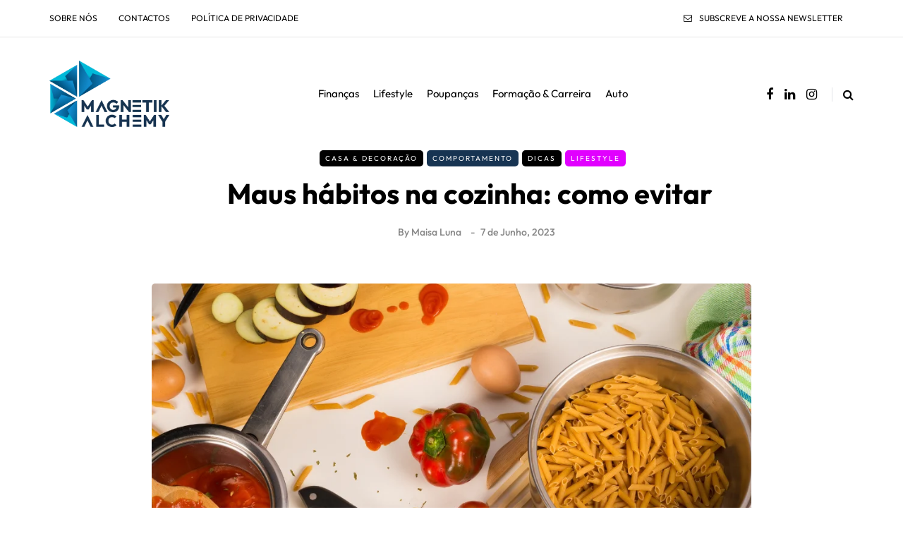

--- FILE ---
content_type: application/javascript; charset=utf-8
request_url: https://consent.studio/api/v1/public/site/magnetikalchemy.com/declaration.js?locale=pt
body_size: 1308
content:
window.consentStudioDeclarationData = {"domain":"magnetikalchemy.com","appliesToDomains":["magnetikalchemy.com","www.magnetikalchemy.com"],"cookies":{"marketing":{"Facebook":{"Facebook":[{"name":"_fbp","desc":{"en":"Used by Facebook to deliver a series of advertisement products such as real time bidding from third party advertisers","pt":"Usado pelo Facebook para fornecer uma s\u00e9rie de produtos de publicidade, como lances em tempo real de anunciantes de terceiros"},"desc_localised":"Usado pelo Facebook para fornecer uma s\u00e9rie de produtos de publicidade, como lances em tempo real de anunciantes de terceiros","platform":"Facebook","expiry":"4 months","expiry_translated":{"en":"4 months","pt":"4 meses"},"privacy_portal":"https:\/\/www.facebook.com\/about\/privacy\/"}]}},"functional":{"Google":{"Google":[{"name":"__Secure-ENID","desc":{"en":"Used by Google to prevent fraudulent login attempts. This also contains a Google user ID which can be used for statistics and marketing purposes following a successful login","pt":"Usado pelo Google para prevenir tentativas de login fraudulentas. Isso tamb\u00e9m cont\u00e9m um ID de usu\u00e1rio do Google que pode ser utilizado para estat\u00edsticas e fins de marketing ap\u00f3s um login bem-sucedido."},"desc_localised":"Usado pelo Google para prevenir tentativas de login fraudulentas. Isso tamb\u00e9m cont\u00e9m um ID de usu\u00e1rio do Google que pode ser utilizado para estat\u00edsticas e fins de marketing ap\u00f3s um login bem-sucedido.","platform":"Google","expiry":"11 Months","expiry_translated":{"en":"11 months","pt":"11 meses"},"privacy_portal":"https:\/\/business.safety.google\/privacy\/"}]},"Vallonic B.V.":{"Consent Studio CMP":[{"name":"consent-studio__consent-id","desc":{"en":"ID of the proof of consent storage within the Consent Studio platform.","pt":"ID do armazenamento da prova de consentimento na plataforma Consent Studio."},"desc_localised":"ID do armazenamento da prova de consentimento na plataforma Consent Studio.","platform":"Consent Studio CMP","expiry":"30 days","expiry_translated":{"en":"30 days","pt":"30 dias"},"privacy_portal":null},{"name":"consent-studio__storage","desc":{"en":"Local storage for the consent given by the user for certain categories of cookies.","pt":"Armazenamento local para o consentimento dado pelo usu\u00e1rio para determinadas categorias de cookies."},"desc_localised":"Armazenamento local para o consentimento dado pelo usu\u00e1rio para determinadas categorias de cookies.","platform":"Consent Studio CMP","expiry":"30 days","expiry_translated":{"en":"30 days","pt":"30 dias"},"privacy_portal":null},{"name":"consent-studio__seen","desc":{"en":"Boolean that keeps track of whether the user has seen the cookie banner at least once.","pt":"Booleano que controla se o usu\u00e1rio viu o banner do cookie pelo menos uma vez."},"desc_localised":"Booleano que controla se o usu\u00e1rio viu o banner do cookie pelo menos uma vez.","platform":"Consent Studio CMP","expiry":"30 days","expiry_translated":{"en":"30 days","pt":"30 dias"},"privacy_portal":null},{"name":"consent-studio__implicit-consent-triggered","desc":{"en":"When a website has implicit consent configured, this cookie stores whether or not it has been triggered or not.","pt":"Quando um site tem o consentimento impl\u00edcito configurado, esse cookie armazena se ele foi acionado ou n\u00e3o."},"desc_localised":"Quando um site tem o consentimento impl\u00edcito configurado, esse cookie armazena se ele foi acionado ou n\u00e3o.","platform":"Consent Studio CMP","expiry":"30 days","expiry_translated":{"en":"30 days","pt":"30 dias"},"privacy_portal":null}]}},"analytics":{"Google":{"Google Analytics":[{"name":"_ga","desc":{"en":"ID used to identify users","pt":"ID usado para identificar usu\u00e1rios"},"desc_localised":"ID usado para identificar usu\u00e1rios","platform":"Google Analytics","expiry":"2 years","expiry_translated":{"en":"2 years","pt":"2 anos"},"privacy_portal":"https:\/\/business.safety.google\/privacy\/"},{"name":"_ga_","desc":{"en":"ID used to identify users","pt":"ID usado para identificar usu\u00e1rios"},"desc_localised":"ID usado para identificar usu\u00e1rios","platform":"Google Analytics","expiry":"2 years","expiry_translated":{"en":"2 years","pt":"2 anos"},"privacy_portal":"https:\/\/business.safety.google\/privacy\/"}]}}}}; window.consentStudioDeclarationTemplate = window.consentStudioDeclarationTemplate || `<h2 cs-role="declaration-heading"> Declaração de cookies</h2><p cs-role="declaration-intro"> Usamos cookies para melhorar sua experiência, personalizar conteúdo e anúncios, fornecer recursos de mídia social e analisar nosso tráfego. Também compartilhamos informações sobre o uso do nosso site com nossos parceiros de mídia social, publicidade e análise, que podem combiná-las com outros dados que você forneceu ou que coletaram do seu uso de seus serviços. De acordo com a lei, podemos armazenar cookies em seu dispositivo se forem essenciais para o funcionamento do site. Para todos os outros tipos de cookies, precisamos do seu consentimento. Cookies necessários são processados sob o Art. 6 (1) (f) do GDPR, enquanto cookies de preferência e marketing são processados sob o Art. 6 (1) (a) do GDPR. Este site utiliza vários tipos de cookies, incluindo alguns colocados por serviços de terceiros apresentados em nossas páginas. Você pode alterar ou retirar seu consentimento a qualquer momento usando o ícone de cookie (se disponível) no canto inferior esquerdo ou direito da página, ou através do link dedicado em nosso rodapé. Se você nos contatar sobre seu consentimento, por favor forneça seu ID de consentimento.</p><p cs-role="declaration-consent-id"> ID de Consentimento: {consentId}</p><p cs-role="declaration-updated-at"> Declaração de cookies atualizada pela última vez em: 2026-01-21 10:59:24</p><h3 cs-role="declaration-category-heading" cs-category="functional"> Funcional (5)</h3><table cs-role="declaration-category-table" cs-category="functional"> <thead> <tr> <th data-col="name">Nome do cookie</th> <th data-col="description">Descrição</th> <th data-col="expiry">Validade</th> <th data-col="source">Fonte</th> </tr> </thead> <tbody> <tr> <td data-label="Nome do cookie" data-col="name">__Secure-ENID</td> <td data-label="Descrição" data-col="description">Usado pelo Google para prevenir tentativas de login fraudulentas. Isso também contém um ID de usuário do Google que pode ser utilizado para estatísticas e fins de marketing após um login bem-sucedido.</td> <td data-label="Validade" data-col="expiry">11 meses</td> <td data-label="Fonte" data-col="source"> <a href="https://business.safety.google/privacy/" target="_blank">Google » Google</a> </td> </tr> <tr> <td data-label="Nome do cookie" data-col="name">consent-studio__consent-id</td> <td data-label="Descrição" data-col="description">ID do armazenamento da prova de consentimento na plataforma Consent Studio.</td> <td data-label="Validade" data-col="expiry">30 dias</td> <td data-label="Fonte" data-col="source"> Vallonic B.V. » Consent Studio CMP </td> </tr> <tr> <td data-label="Nome do cookie" data-col="name">consent-studio__storage</td> <td data-label="Descrição" data-col="description">Armazenamento local para o consentimento dado pelo usuário para determinadas categorias de cookies.</td> <td data-label="Validade" data-col="expiry">30 dias</td> <td data-label="Fonte" data-col="source"> Vallonic B.V. » Consent Studio CMP </td> </tr> <tr> <td data-label="Nome do cookie" data-col="name">consent-studio__seen</td> <td data-label="Descrição" data-col="description">Booleano que controla se o usuário viu o banner do cookie pelo menos uma vez.</td> <td data-label="Validade" data-col="expiry">30 dias</td> <td data-label="Fonte" data-col="source"> Vallonic B.V. » Consent Studio CMP </td> </tr> <tr> <td data-label="Nome do cookie" data-col="name">consent-studio__implicit-consent-triggered</td> <td data-label="Descrição" data-col="description">Quando um site tem o consentimento implícito configurado, esse cookie armazena se ele foi acionado ou não.</td> <td data-label="Validade" data-col="expiry">30 dias</td> <td data-label="Fonte" data-col="source"> Vallonic B.V. » Consent Studio CMP </td> </tr> </tbody></table><h3 cs-role="declaration-category-heading" cs-category="analytics"> Analytics (2)</h3><table cs-role="declaration-category-table" cs-category="analytics"> <thead> <tr> <th data-col="name">Nome do cookie</th> <th data-col="description">Descrição</th> <th data-col="expiry">Validade</th> <th data-col="source">Fonte</th> </tr> </thead> <tbody> <tr> <td data-label="Nome do cookie" data-col="name">_ga</td> <td data-label="Descrição" data-col="description">ID usado para identificar usuários</td> <td data-label="Validade" data-col="expiry">2 anos</td> <td data-label="Fonte" data-col="source"> <a href="https://business.safety.google/privacy/" target="_blank">Google » Google Analytics</a> </td> </tr> <tr> <td data-label="Nome do cookie" data-col="name">_ga_</td> <td data-label="Descrição" data-col="description">ID usado para identificar usuários</td> <td data-label="Validade" data-col="expiry">2 anos</td> <td data-label="Fonte" data-col="source"> <a href="https://business.safety.google/privacy/" target="_blank">Google » Google Analytics</a> </td> </tr> </tbody></table><h3 cs-role="declaration-category-heading" cs-category="marketing"> Marketing (1)</h3><table cs-role="declaration-category-table" cs-category="marketing"> <thead> <tr> <th data-col="name">Nome do cookie</th> <th data-col="description">Descrição</th> <th data-col="expiry">Validade</th> <th data-col="source">Fonte</th> </tr> </thead> <tbody> <tr> <td data-label="Nome do cookie" data-col="name">_fbp</td> <td data-label="Descrição" data-col="description">Usado pelo Facebook para fornecer uma série de produtos de publicidade, como lances em tempo real de anunciantes de terceiros</td> <td data-label="Validade" data-col="expiry">4 meses</td> <td data-label="Fonte" data-col="source"> <a href="https://www.facebook.com/about/privacy/" target="_blank">Facebook » Facebook</a> </td> </tr> </tbody></table>`;if(window.consentStudio){var htmlTemplate=window.consentStudioDeclarationTemplate||"";window.consentStudio.loadDeclaration=function(){document.querySelectorAll("[cs-declaration], #cs-declaration").forEach(function(element){if(element.innerHTML=htmlTemplate.replaceAll("{consentId}",window.consentStudio.cookieReader().get(window.consentStudio.userConsentIdCookieKey)),element.getAttribute("cs-show-intro")==="false"){var intro=element.querySelector('[cs-role="declaration-intro"]');intro&&intro.remove()}})},window.addEventListener(window.consentStudio.consentUpdatedEventName,function(){window.consentStudio.loadDeclaration()}),window.consentStudio.loadDeclaration()}